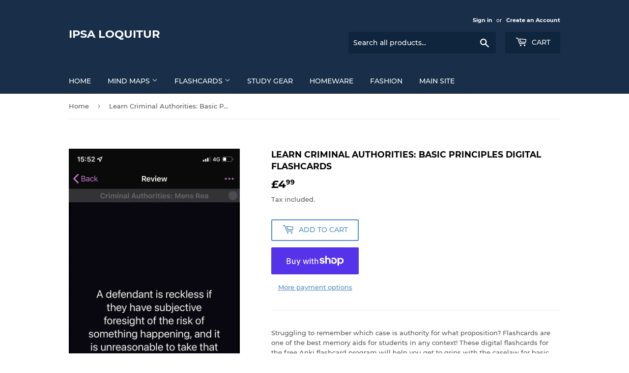

--- FILE ---
content_type: text/javascript; charset=utf-8
request_url: https://shop.ipsaloquitur.com/products/learn-criminal-authorities-basic-principles.js?currency=GBP&country=GB
body_size: 1259
content:
{"id":7649218658470,"title":"Learn Criminal Authorities: Basic Principles Digital Flashcards","handle":"learn-criminal-authorities-basic-principles","description":"\u003cp data-mce-fragment=\"1\"\u003eStruggling to remember which case is authority for what proposition? Flashcards are one of the best memory aids for students in any context! These digital flashcards for the free Anki flashcard program will help you get to grips with the caselaw for basic propositions of criminal law.\u003c\/p\u003e\n\u003cp data-mce-fragment=\"1\"\u003eThis set includes 48 cards on topics such as \u003cem\u003eactus reus\u003c\/em\u003e, causation and \u003cem\u003emens rea\u003c\/em\u003e. \u003c\/p\u003e\n\u003cp data-mce-fragment=\"1\"\u003eTo use this product, you will need to import the Anki Deck file to the Anki program. You can\u003cspan data-mce-fragment=\"1\"\u003e \u003c\/span\u003e\u003cstrong data-mce-fragment=\"1\"\u003e\u003ca href=\"https:\/\/apps.ankiweb.net\/\" data-mce-fragment=\"1\" data-mce-href=\"https:\/\/apps.ankiweb.net\/\" target=\"_blank\"\u003edownload Anki and find instructions on how to use it here\u003c\/a\u003e\u003c\/strong\u003e! You can also download the Anki app on your mobile phone. \u003c\/p\u003e\n\u003cp data-mce-fragment=\"1\"\u003e\u003ca href=\"https:\/\/apps.apple.com\/gb\/app\/ankiapp-flashcards\/id689185915\" data-mce-fragment=\"1\" data-mce-href=\"https:\/\/apps.apple.com\/gb\/app\/ankiapp-flashcards\/id689185915\" target=\"_blank\"\u003e\u003cstrong data-mce-fragment=\"1\"\u003eDownload Anki for IOS\u003c\/strong\u003e\u003c\/a\u003e\u003c\/p\u003e\n\u003cp data-mce-fragment=\"1\"\u003e\u003ca href=\"https:\/\/play.google.com\/store\/apps\/details?id=com.ichi2.anki\u0026amp;hl=en_GB\u0026amp;gl=US\" data-mce-fragment=\"1\" data-mce-href=\"https:\/\/play.google.com\/store\/apps\/details?id=com.ichi2.anki\u0026amp;hl=en_GB\u0026amp;gl=US\" target=\"_blank\"\u003e\u003cstrong data-mce-fragment=\"1\"\u003eDownload Anki for Android\u003c\/strong\u003e\u003c\/a\u003e\u003c\/p\u003e","published_at":"2023-01-11T16:03:20+00:00","created_at":"2023-01-11T16:03:19+00:00","vendor":"IPSA LOQUITUR","type":"Flashcards","tags":["Criminal Law"],"price":499,"price_min":499,"price_max":499,"available":true,"price_varies":false,"compare_at_price":null,"compare_at_price_min":0,"compare_at_price_max":0,"compare_at_price_varies":false,"variants":[{"id":43888337060006,"title":"Default Title","option1":"Default Title","option2":null,"option3":null,"sku":"","requires_shipping":false,"taxable":false,"featured_image":null,"available":true,"name":"Learn Criminal Authorities: Basic Principles Digital Flashcards","public_title":null,"options":["Default Title"],"price":499,"weight":0,"compare_at_price":null,"inventory_management":null,"barcode":"","requires_selling_plan":false,"selling_plan_allocations":[]}],"images":["\/\/cdn.shopify.com\/s\/files\/1\/0526\/1220\/2662\/products\/IMG_0857.png?v=1673453001","\/\/cdn.shopify.com\/s\/files\/1\/0526\/1220\/2662\/products\/IMG_0858.png?v=1673453002","\/\/cdn.shopify.com\/s\/files\/1\/0526\/1220\/2662\/products\/anki10.png?v=1673453001","\/\/cdn.shopify.com\/s\/files\/1\/0526\/1220\/2662\/products\/anki11.png?v=1673453002"],"featured_image":"\/\/cdn.shopify.com\/s\/files\/1\/0526\/1220\/2662\/products\/IMG_0857.png?v=1673453001","options":[{"name":"Title","position":1,"values":["Default Title"]}],"url":"\/products\/learn-criminal-authorities-basic-principles","media":[{"alt":null,"id":28227205464230,"position":1,"preview_image":{"aspect_ratio":0.462,"height":2436,"width":1125,"src":"https:\/\/cdn.shopify.com\/s\/files\/1\/0526\/1220\/2662\/products\/IMG_0857.png?v=1673453001"},"aspect_ratio":0.462,"height":2436,"media_type":"image","src":"https:\/\/cdn.shopify.com\/s\/files\/1\/0526\/1220\/2662\/products\/IMG_0857.png?v=1673453001","width":1125},{"alt":null,"id":28227205496998,"position":2,"preview_image":{"aspect_ratio":0.462,"height":2436,"width":1125,"src":"https:\/\/cdn.shopify.com\/s\/files\/1\/0526\/1220\/2662\/products\/IMG_0858.png?v=1673453002"},"aspect_ratio":0.462,"height":2436,"media_type":"image","src":"https:\/\/cdn.shopify.com\/s\/files\/1\/0526\/1220\/2662\/products\/IMG_0858.png?v=1673453002","width":1125},{"alt":null,"id":28227205529766,"position":3,"preview_image":{"aspect_ratio":1.116,"height":1068,"width":1192,"src":"https:\/\/cdn.shopify.com\/s\/files\/1\/0526\/1220\/2662\/products\/anki10.png?v=1673453001"},"aspect_ratio":1.116,"height":1068,"media_type":"image","src":"https:\/\/cdn.shopify.com\/s\/files\/1\/0526\/1220\/2662\/products\/anki10.png?v=1673453001","width":1192},{"alt":null,"id":28227205562534,"position":4,"preview_image":{"aspect_ratio":1.117,"height":1066,"width":1191,"src":"https:\/\/cdn.shopify.com\/s\/files\/1\/0526\/1220\/2662\/products\/anki11.png?v=1673453002"},"aspect_ratio":1.117,"height":1066,"media_type":"image","src":"https:\/\/cdn.shopify.com\/s\/files\/1\/0526\/1220\/2662\/products\/anki11.png?v=1673453002","width":1191}],"requires_selling_plan":false,"selling_plan_groups":[]}

--- FILE ---
content_type: text/javascript; charset=utf-8
request_url: https://shop.ipsaloquitur.com/products/learn-criminal-authorities-accessory-liability-digital-flashcards.js?currency=GBP&country=GB
body_size: 878
content:
{"id":7651429417126,"title":"Learn Criminal Authorities: Accessory Liability Digital Flashcards","handle":"learn-criminal-authorities-accessory-liability-digital-flashcards","description":"\u003cp data-mce-fragment=\"1\"\u003eStruggling to remember which case is authority for what proposition? Flashcards are one of the best memory aids for students in any context! These digital flashcards for the free Anki flashcard program will help you get to grips with the caselaw for basic propositions of criminal accessory liability. \u003c\/p\u003e\n\u003cp data-mce-fragment=\"1\"\u003eThis free starter set includes 25 cards on aiding, abetting and procuring offences. \u003c\/p\u003e\n\u003cp data-mce-fragment=\"1\"\u003eTo use this product, you will need to import the Anki Deck file to the Anki program. You can\u003cspan data-mce-fragment=\"1\"\u003e \u003c\/span\u003e\u003cstrong data-mce-fragment=\"1\"\u003e\u003ca href=\"https:\/\/apps.ankiweb.net\/\" data-mce-fragment=\"1\" data-mce-href=\"https:\/\/apps.ankiweb.net\/\" target=\"_blank\"\u003edownload Anki and find instructions on how to use it here\u003c\/a\u003e\u003c\/strong\u003e! You can also download the Anki app on your mobile phone. \u003c\/p\u003e\n\u003cp data-mce-fragment=\"1\"\u003e\u003ca href=\"https:\/\/apps.apple.com\/gb\/app\/ankiapp-flashcards\/id689185915\" data-mce-fragment=\"1\" data-mce-href=\"https:\/\/apps.apple.com\/gb\/app\/ankiapp-flashcards\/id689185915\" target=\"_blank\"\u003e\u003cstrong data-mce-fragment=\"1\"\u003eDownload Anki for IOS\u003c\/strong\u003e\u003c\/a\u003e\u003c\/p\u003e\n\u003cp data-mce-fragment=\"1\"\u003e\u003ca href=\"https:\/\/play.google.com\/store\/apps\/details?id=com.ichi2.anki\u0026amp;hl=en_GB\u0026amp;gl=US\" data-mce-fragment=\"1\" data-mce-href=\"https:\/\/play.google.com\/store\/apps\/details?id=com.ichi2.anki\u0026amp;hl=en_GB\u0026amp;gl=US\" target=\"_blank\"\u003e\u003cstrong data-mce-fragment=\"1\"\u003eDownload Anki for Android\u003c\/strong\u003e\u003c\/a\u003e\u003c\/p\u003e","published_at":"2023-01-13T17:06:11+00:00","created_at":"2023-01-13T17:06:10+00:00","vendor":"IPSA LOQUITUR","type":"Flashcards","tags":["Criminal Law","Free Tester Sets"],"price":0,"price_min":0,"price_max":0,"available":true,"price_varies":false,"compare_at_price":null,"compare_at_price_min":0,"compare_at_price_max":0,"compare_at_price_varies":false,"variants":[{"id":43894653026470,"title":"Default Title","option1":"Default Title","option2":null,"option3":null,"sku":"","requires_shipping":false,"taxable":false,"featured_image":null,"available":true,"name":"Learn Criminal Authorities: Accessory Liability Digital Flashcards","public_title":null,"options":["Default Title"],"price":0,"weight":0,"compare_at_price":null,"inventory_management":null,"barcode":"","requires_selling_plan":false,"selling_plan_allocations":[]}],"images":["\/\/cdn.shopify.com\/s\/files\/1\/0526\/1220\/2662\/products\/IMG_0866.png?v=1673629573","\/\/cdn.shopify.com\/s\/files\/1\/0526\/1220\/2662\/products\/IMG_0867.png?v=1673629572","\/\/cdn.shopify.com\/s\/files\/1\/0526\/1220\/2662\/products\/anki19.png?v=1673629572","\/\/cdn.shopify.com\/s\/files\/1\/0526\/1220\/2662\/products\/anki20.png?v=1673629572"],"featured_image":"\/\/cdn.shopify.com\/s\/files\/1\/0526\/1220\/2662\/products\/IMG_0866.png?v=1673629573","options":[{"name":"Title","position":1,"values":["Default Title"]}],"url":"\/products\/learn-criminal-authorities-accessory-liability-digital-flashcards","media":[{"alt":null,"id":28237321896102,"position":1,"preview_image":{"aspect_ratio":0.462,"height":2436,"width":1125,"src":"https:\/\/cdn.shopify.com\/s\/files\/1\/0526\/1220\/2662\/products\/IMG_0866.png?v=1673629573"},"aspect_ratio":0.462,"height":2436,"media_type":"image","src":"https:\/\/cdn.shopify.com\/s\/files\/1\/0526\/1220\/2662\/products\/IMG_0866.png?v=1673629573","width":1125},{"alt":null,"id":28237321928870,"position":2,"preview_image":{"aspect_ratio":0.462,"height":2436,"width":1125,"src":"https:\/\/cdn.shopify.com\/s\/files\/1\/0526\/1220\/2662\/products\/IMG_0867.png?v=1673629572"},"aspect_ratio":0.462,"height":2436,"media_type":"image","src":"https:\/\/cdn.shopify.com\/s\/files\/1\/0526\/1220\/2662\/products\/IMG_0867.png?v=1673629572","width":1125},{"alt":null,"id":28237321961638,"position":3,"preview_image":{"aspect_ratio":1.112,"height":1070,"width":1190,"src":"https:\/\/cdn.shopify.com\/s\/files\/1\/0526\/1220\/2662\/products\/anki19.png?v=1673629572"},"aspect_ratio":1.112,"height":1070,"media_type":"image","src":"https:\/\/cdn.shopify.com\/s\/files\/1\/0526\/1220\/2662\/products\/anki19.png?v=1673629572","width":1190},{"alt":null,"id":28237321994406,"position":4,"preview_image":{"aspect_ratio":1.115,"height":1064,"width":1186,"src":"https:\/\/cdn.shopify.com\/s\/files\/1\/0526\/1220\/2662\/products\/anki20.png?v=1673629572"},"aspect_ratio":1.115,"height":1064,"media_type":"image","src":"https:\/\/cdn.shopify.com\/s\/files\/1\/0526\/1220\/2662\/products\/anki20.png?v=1673629572","width":1186}],"requires_selling_plan":false,"selling_plan_groups":[]}

--- FILE ---
content_type: text/javascript; charset=utf-8
request_url: https://shop.ipsaloquitur.com/products/learn-contract-authorities-homicide-digital-flashcards.js?currency=GBP&country=GB
body_size: 905
content:
{"id":7649253916838,"title":"Learn Criminal Authorities: Homicide Digital Flashcards","handle":"learn-contract-authorities-homicide-digital-flashcards","description":"\u003cp data-mce-fragment=\"1\"\u003eStruggling to remember which case is authority for what proposition? Flashcards are one of the best memory aids for students in any context! These digital flashcards for the free Anki flashcard program will help you get to grips with the caselaw for the various fatal offences in English criminal law. \u003c\/p\u003e\n\u003cp data-mce-fragment=\"1\"\u003eThis set includes 55 cards on topics such as murder, voluntary manslaughter and involuntary manslaughter. \u003c\/p\u003e\n\u003cp data-mce-fragment=\"1\"\u003eTo use this product, you will need to import the Anki Deck file to the Anki program. You can\u003cspan data-mce-fragment=\"1\"\u003e \u003c\/span\u003e\u003cstrong data-mce-fragment=\"1\"\u003e\u003ca href=\"https:\/\/apps.ankiweb.net\/\" data-mce-fragment=\"1\" data-mce-href=\"https:\/\/apps.ankiweb.net\/\" target=\"_blank\"\u003edownload Anki and find instructions on how to use it here\u003c\/a\u003e\u003c\/strong\u003e! You can also download the Anki app on your mobile phone. \u003c\/p\u003e\n\u003cp data-mce-fragment=\"1\"\u003e\u003ca href=\"https:\/\/apps.apple.com\/gb\/app\/ankiapp-flashcards\/id689185915\" data-mce-fragment=\"1\" data-mce-href=\"https:\/\/apps.apple.com\/gb\/app\/ankiapp-flashcards\/id689185915\" target=\"_blank\"\u003e\u003cstrong data-mce-fragment=\"1\"\u003eDownload Anki for IOS\u003c\/strong\u003e\u003c\/a\u003e\u003c\/p\u003e\n\u003cp data-mce-fragment=\"1\"\u003e\u003ca href=\"https:\/\/play.google.com\/store\/apps\/details?id=com.ichi2.anki\u0026amp;hl=en_GB\u0026amp;gl=US\" data-mce-fragment=\"1\" data-mce-href=\"https:\/\/play.google.com\/store\/apps\/details?id=com.ichi2.anki\u0026amp;hl=en_GB\u0026amp;gl=US\" target=\"_blank\"\u003e\u003cstrong data-mce-fragment=\"1\"\u003eDownload Anki for Android\u003c\/strong\u003e\u003c\/a\u003e\u003c\/p\u003e","published_at":"2023-01-11T17:22:57+00:00","created_at":"2023-01-11T17:22:56+00:00","vendor":"IPSA LOQUITUR","type":"Flashcards","tags":["Criminal Law"],"price":499,"price_min":499,"price_max":499,"available":true,"price_varies":false,"compare_at_price":null,"compare_at_price_min":0,"compare_at_price_max":0,"compare_at_price_varies":false,"variants":[{"id":43888503914662,"title":"Default Title","option1":"Default Title","option2":null,"option3":null,"sku":"","requires_shipping":false,"taxable":false,"featured_image":null,"available":true,"name":"Learn Criminal Authorities: Homicide Digital Flashcards","public_title":null,"options":["Default Title"],"price":499,"weight":0,"compare_at_price":null,"inventory_management":null,"barcode":"","requires_selling_plan":false,"selling_plan_allocations":[]}],"images":["\/\/cdn.shopify.com\/s\/files\/1\/0526\/1220\/2662\/products\/IMG_0859.png?v=1673457779","\/\/cdn.shopify.com\/s\/files\/1\/0526\/1220\/2662\/products\/IMG_0860.png?v=1673457778","\/\/cdn.shopify.com\/s\/files\/1\/0526\/1220\/2662\/products\/anki12.png?v=1673457779","\/\/cdn.shopify.com\/s\/files\/1\/0526\/1220\/2662\/products\/anki14.png?v=1673457779"],"featured_image":"\/\/cdn.shopify.com\/s\/files\/1\/0526\/1220\/2662\/products\/IMG_0859.png?v=1673457779","options":[{"name":"Title","position":1,"values":["Default Title"]}],"url":"\/products\/learn-contract-authorities-homicide-digital-flashcards","media":[{"alt":null,"id":28227422224550,"position":1,"preview_image":{"aspect_ratio":0.462,"height":2436,"width":1125,"src":"https:\/\/cdn.shopify.com\/s\/files\/1\/0526\/1220\/2662\/products\/IMG_0859.png?v=1673457779"},"aspect_ratio":0.462,"height":2436,"media_type":"image","src":"https:\/\/cdn.shopify.com\/s\/files\/1\/0526\/1220\/2662\/products\/IMG_0859.png?v=1673457779","width":1125},{"alt":null,"id":28227422257318,"position":2,"preview_image":{"aspect_ratio":0.462,"height":2436,"width":1125,"src":"https:\/\/cdn.shopify.com\/s\/files\/1\/0526\/1220\/2662\/products\/IMG_0860.png?v=1673457778"},"aspect_ratio":0.462,"height":2436,"media_type":"image","src":"https:\/\/cdn.shopify.com\/s\/files\/1\/0526\/1220\/2662\/products\/IMG_0860.png?v=1673457778","width":1125},{"alt":null,"id":28227422290086,"position":3,"preview_image":{"aspect_ratio":1.113,"height":1068,"width":1189,"src":"https:\/\/cdn.shopify.com\/s\/files\/1\/0526\/1220\/2662\/products\/anki12.png?v=1673457779"},"aspect_ratio":1.113,"height":1068,"media_type":"image","src":"https:\/\/cdn.shopify.com\/s\/files\/1\/0526\/1220\/2662\/products\/anki12.png?v=1673457779","width":1189},{"alt":null,"id":28227422322854,"position":4,"preview_image":{"aspect_ratio":1.114,"height":1066,"width":1188,"src":"https:\/\/cdn.shopify.com\/s\/files\/1\/0526\/1220\/2662\/products\/anki14.png?v=1673457779"},"aspect_ratio":1.114,"height":1066,"media_type":"image","src":"https:\/\/cdn.shopify.com\/s\/files\/1\/0526\/1220\/2662\/products\/anki14.png?v=1673457779","width":1188}],"requires_selling_plan":false,"selling_plan_groups":[]}

--- FILE ---
content_type: application/x-javascript; charset=utf-8
request_url: https://bundler.nice-team.net/app/shop/status/ipsa-loquitur.myshopify.com.js?1769319764
body_size: -384
content:
var bundler_settings_updated='1674828967';

--- FILE ---
content_type: text/javascript; charset=utf-8
request_url: https://shop.ipsaloquitur.com/products/learn-criminal-authorities-general-defences-digital-flashcards.js?currency=GBP&country=GB
body_size: 265
content:
{"id":7657003057318,"title":"Learn Criminal Authorities: General Defences Digital Flashcards","handle":"learn-criminal-authorities-general-defences-digital-flashcards","description":"\u003cp data-mce-fragment=\"1\"\u003eStruggling to remember which case is authority for what proposition? Flashcards are one of the best memory aids for students in any context! These digital flashcards for the free Anki flashcard program will help you get to grips with the caselaw for basic propositions of criminal defences. \u003c\/p\u003e\n\u003cp data-mce-fragment=\"1\"\u003eThis set includes 66 cards on topics such as duress, necessity, self defence, insanity and automatism.\u003c\/p\u003e\n\u003cp data-mce-fragment=\"1\"\u003eTo use this product, you will need to import the Anki Deck file to the Anki program. You can\u003cspan data-mce-fragment=\"1\"\u003e \u003c\/span\u003e\u003cstrong data-mce-fragment=\"1\"\u003e\u003ca href=\"https:\/\/apps.ankiweb.net\/\" data-mce-fragment=\"1\" target=\"_blank\" data-mce-href=\"https:\/\/apps.ankiweb.net\/\"\u003edownload Anki and find instructions on how to use it here\u003c\/a\u003e\u003c\/strong\u003e! You can also download the Anki app on your mobile phone. \u003c\/p\u003e\n\u003cp data-mce-fragment=\"1\"\u003e\u003ca href=\"https:\/\/apps.apple.com\/gb\/app\/ankiapp-flashcards\/id689185915\" data-mce-fragment=\"1\" target=\"_blank\" data-mce-href=\"https:\/\/apps.apple.com\/gb\/app\/ankiapp-flashcards\/id689185915\"\u003e\u003cstrong data-mce-fragment=\"1\"\u003eDownload Anki for IOS\u003c\/strong\u003e\u003c\/a\u003e\u003c\/p\u003e\n\u003cp data-mce-fragment=\"1\"\u003e\u003ca href=\"https:\/\/play.google.com\/store\/apps\/details?id=com.ichi2.anki\u0026amp;hl=en_GB\u0026amp;gl=US\" data-mce-fragment=\"1\" target=\"_blank\" data-mce-href=\"https:\/\/play.google.com\/store\/apps\/details?id=com.ichi2.anki\u0026amp;hl=en_GB\u0026amp;gl=US\"\u003e\u003cstrong data-mce-fragment=\"1\"\u003eDownload Anki for Android\u003c\/strong\u003e\u003c\/a\u003e\u003c\/p\u003e","published_at":"2023-01-19T17:04:34+00:00","created_at":"2023-01-19T17:04:32+00:00","vendor":"IPSA LOQUITUR","type":"Flashcards","tags":["Criminal Law"],"price":499,"price_min":499,"price_max":499,"available":true,"price_varies":false,"compare_at_price":null,"compare_at_price_min":0,"compare_at_price_max":0,"compare_at_price_varies":false,"variants":[{"id":43908595417254,"title":"Default Title","option1":"Default Title","option2":null,"option3":null,"sku":"","requires_shipping":false,"taxable":false,"featured_image":null,"available":true,"name":"Learn Criminal Authorities: General Defences Digital Flashcards","public_title":null,"options":["Default Title"],"price":499,"weight":0,"compare_at_price":null,"inventory_management":null,"barcode":"","requires_selling_plan":false,"selling_plan_allocations":[]}],"images":["\/\/cdn.shopify.com\/s\/files\/1\/0526\/1220\/2662\/products\/IMG_0885.png?v=1674147875","\/\/cdn.shopify.com\/s\/files\/1\/0526\/1220\/2662\/products\/IMG_0886.png?v=1674147874","\/\/cdn.shopify.com\/s\/files\/1\/0526\/1220\/2662\/products\/ank37.png?v=1674147875","\/\/cdn.shopify.com\/s\/files\/1\/0526\/1220\/2662\/products\/ank38.png?v=1674147875"],"featured_image":"\/\/cdn.shopify.com\/s\/files\/1\/0526\/1220\/2662\/products\/IMG_0885.png?v=1674147875","options":[{"name":"Title","position":1,"values":["Default Title"]}],"url":"\/products\/learn-criminal-authorities-general-defences-digital-flashcards","media":[{"alt":null,"id":28265753280678,"position":1,"preview_image":{"aspect_ratio":0.462,"height":2436,"width":1125,"src":"https:\/\/cdn.shopify.com\/s\/files\/1\/0526\/1220\/2662\/products\/IMG_0885.png?v=1674147875"},"aspect_ratio":0.462,"height":2436,"media_type":"image","src":"https:\/\/cdn.shopify.com\/s\/files\/1\/0526\/1220\/2662\/products\/IMG_0885.png?v=1674147875","width":1125},{"alt":null,"id":28265753313446,"position":2,"preview_image":{"aspect_ratio":0.462,"height":2436,"width":1125,"src":"https:\/\/cdn.shopify.com\/s\/files\/1\/0526\/1220\/2662\/products\/IMG_0886.png?v=1674147874"},"aspect_ratio":0.462,"height":2436,"media_type":"image","src":"https:\/\/cdn.shopify.com\/s\/files\/1\/0526\/1220\/2662\/products\/IMG_0886.png?v=1674147874","width":1125},{"alt":null,"id":28265753346214,"position":3,"preview_image":{"aspect_ratio":1.18,"height":967,"width":1141,"src":"https:\/\/cdn.shopify.com\/s\/files\/1\/0526\/1220\/2662\/products\/ank37.png?v=1674147875"},"aspect_ratio":1.18,"height":967,"media_type":"image","src":"https:\/\/cdn.shopify.com\/s\/files\/1\/0526\/1220\/2662\/products\/ank37.png?v=1674147875","width":1141},{"alt":null,"id":28265753378982,"position":4,"preview_image":{"aspect_ratio":1.183,"height":962,"width":1138,"src":"https:\/\/cdn.shopify.com\/s\/files\/1\/0526\/1220\/2662\/products\/ank38.png?v=1674147875"},"aspect_ratio":1.183,"height":962,"media_type":"image","src":"https:\/\/cdn.shopify.com\/s\/files\/1\/0526\/1220\/2662\/products\/ank38.png?v=1674147875","width":1138}],"requires_selling_plan":false,"selling_plan_groups":[]}

--- FILE ---
content_type: text/javascript; charset=utf-8
request_url: https://shop.ipsaloquitur.com/products/learn-criminal-authorities-non-fatal-offences-against-the-person-digital-flashcards.js?currency=GBP&country=GB
body_size: 283
content:
{"id":7664922951846,"title":"Learn Criminal Authorities: Non-Fatal Offences Against the Person Digital Flashcards","handle":"learn-criminal-authorities-non-fatal-offences-against-the-person-digital-flashcards","description":"\u003cp data-mce-fragment=\"1\"\u003eStruggling to remember which case is authority for what proposition? Flashcards are one of the best memory aids for students in any context! These digital flashcards for the free Anki flashcard program will help you get to grips with the caselaw for the criminal non-fatal offences against the person. \u003c\/p\u003e\n\u003cp data-mce-fragment=\"1\"\u003eThis set includes 48 cards on topics such as assault, battery, inflicting GBH and wounding, and consent. \u003c\/p\u003e\n\u003cp data-mce-fragment=\"1\"\u003eTo use this product, you will need to import the Anki Deck file to the Anki program. You can\u003cspan data-mce-fragment=\"1\"\u003e \u003c\/span\u003e\u003cstrong data-mce-fragment=\"1\"\u003e\u003ca href=\"https:\/\/apps.ankiweb.net\/\" data-mce-fragment=\"1\" target=\"_blank\" data-mce-href=\"https:\/\/apps.ankiweb.net\/\"\u003edownload Anki and find instructions on how to use it here\u003c\/a\u003e\u003c\/strong\u003e! You can also download the Anki app on your mobile phone. \u003c\/p\u003e\n\u003cp data-mce-fragment=\"1\"\u003e\u003ca href=\"https:\/\/apps.apple.com\/gb\/app\/ankiapp-flashcards\/id689185915\" data-mce-fragment=\"1\" target=\"_blank\" data-mce-href=\"https:\/\/apps.apple.com\/gb\/app\/ankiapp-flashcards\/id689185915\"\u003e\u003cstrong data-mce-fragment=\"1\"\u003eDownload Anki for IOS\u003c\/strong\u003e\u003c\/a\u003e\u003c\/p\u003e\n\u003cp data-mce-fragment=\"1\"\u003e\u003ca href=\"https:\/\/play.google.com\/store\/apps\/details?id=com.ichi2.anki\u0026amp;hl=en_GB\u0026amp;gl=US\" data-mce-fragment=\"1\" target=\"_blank\" data-mce-href=\"https:\/\/play.google.com\/store\/apps\/details?id=com.ichi2.anki\u0026amp;hl=en_GB\u0026amp;gl=US\"\u003e\u003cstrong data-mce-fragment=\"1\"\u003eDownload Anki for Android\u003c\/strong\u003e\u003c\/a\u003e\u003c\/p\u003e","published_at":"2023-01-24T15:46:07+00:00","created_at":"2023-01-24T15:46:06+00:00","vendor":"IPSA LOQUITUR","type":"Flashcards","tags":["Criminal Law"],"price":499,"price_min":499,"price_max":499,"available":true,"price_varies":false,"compare_at_price":null,"compare_at_price_min":0,"compare_at_price_max":0,"compare_at_price_varies":false,"variants":[{"id":43922101928102,"title":"Default Title","option1":"Default Title","option2":null,"option3":null,"sku":"","requires_shipping":false,"taxable":false,"featured_image":null,"available":true,"name":"Learn Criminal Authorities: Non-Fatal Offences Against the Person Digital Flashcards","public_title":null,"options":["Default Title"],"price":499,"weight":0,"compare_at_price":null,"inventory_management":null,"barcode":"","requires_selling_plan":false,"selling_plan_allocations":[]}],"images":["\/\/cdn.shopify.com\/s\/files\/1\/0526\/1220\/2662\/products\/IMG_0891.png?v=1674575168","\/\/cdn.shopify.com\/s\/files\/1\/0526\/1220\/2662\/products\/IMG_0892.png?v=1674575168","\/\/cdn.shopify.com\/s\/files\/1\/0526\/1220\/2662\/products\/anki42.png?v=1674575167","\/\/cdn.shopify.com\/s\/files\/1\/0526\/1220\/2662\/products\/anki43.png?v=1674575168"],"featured_image":"\/\/cdn.shopify.com\/s\/files\/1\/0526\/1220\/2662\/products\/IMG_0891.png?v=1674575168","options":[{"name":"Title","position":1,"values":["Default Title"]}],"url":"\/products\/learn-criminal-authorities-non-fatal-offences-against-the-person-digital-flashcards","media":[{"alt":null,"id":28294612025510,"position":1,"preview_image":{"aspect_ratio":0.462,"height":2436,"width":1125,"src":"https:\/\/cdn.shopify.com\/s\/files\/1\/0526\/1220\/2662\/products\/IMG_0891.png?v=1674575168"},"aspect_ratio":0.462,"height":2436,"media_type":"image","src":"https:\/\/cdn.shopify.com\/s\/files\/1\/0526\/1220\/2662\/products\/IMG_0891.png?v=1674575168","width":1125},{"alt":null,"id":28294612058278,"position":2,"preview_image":{"aspect_ratio":0.462,"height":2436,"width":1125,"src":"https:\/\/cdn.shopify.com\/s\/files\/1\/0526\/1220\/2662\/products\/IMG_0892.png?v=1674575168"},"aspect_ratio":0.462,"height":2436,"media_type":"image","src":"https:\/\/cdn.shopify.com\/s\/files\/1\/0526\/1220\/2662\/products\/IMG_0892.png?v=1674575168","width":1125},{"alt":null,"id":28294612091046,"position":3,"preview_image":{"aspect_ratio":1.112,"height":1069,"width":1189,"src":"https:\/\/cdn.shopify.com\/s\/files\/1\/0526\/1220\/2662\/products\/anki42.png?v=1674575167"},"aspect_ratio":1.112,"height":1069,"media_type":"image","src":"https:\/\/cdn.shopify.com\/s\/files\/1\/0526\/1220\/2662\/products\/anki42.png?v=1674575167","width":1189},{"alt":null,"id":28294612123814,"position":4,"preview_image":{"aspect_ratio":1.113,"height":1064,"width":1184,"src":"https:\/\/cdn.shopify.com\/s\/files\/1\/0526\/1220\/2662\/products\/anki43.png?v=1674575168"},"aspect_ratio":1.113,"height":1064,"media_type":"image","src":"https:\/\/cdn.shopify.com\/s\/files\/1\/0526\/1220\/2662\/products\/anki43.png?v=1674575168","width":1184}],"requires_selling_plan":false,"selling_plan_groups":[]}